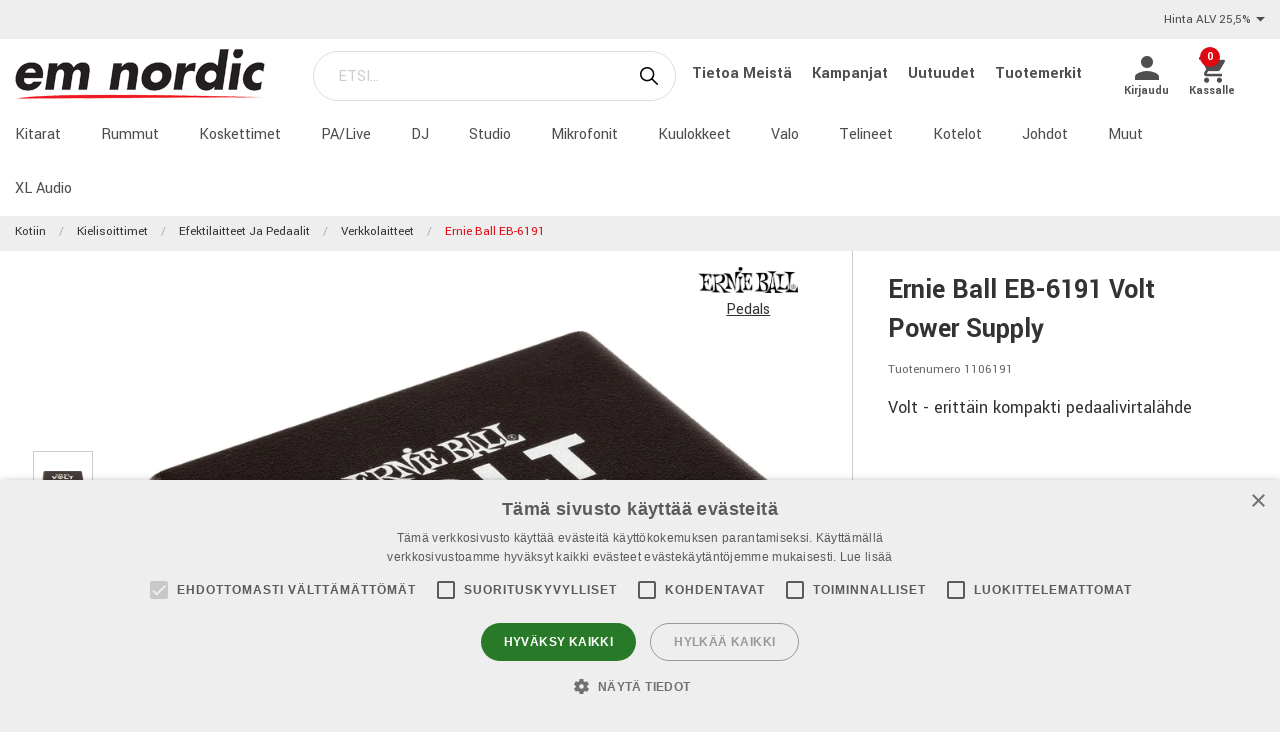

--- FILE ---
content_type: text/html; charset=utf-8
request_url: https://www.emnordic.fi/tuotteet/kielisoittimet/efektilaitteet-ja-pedaalit/verkkolaitteet/ernie-ball-eb-6191
body_size: 12445
content:

<!DOCTYPE html>
<html>
<head>
    

<script type="text/javascript" charset="UTF-8" src="//cdn.cookie-script.com/s/7014923f828e86f9983ff2b8295ba1b3.js"></script><meta charset="utf-8" />
<meta name="viewport" content="width=device-width, initial-scale=1.0, maximum-scale=1" />
<title>EB-6191 VOLT POWER SUPPLY</title>
<link href="/ui/css/site.min.css?v=A146458161C0D2BD8EE3F111E9DBEFF151427B3B7798DF8EBF8D64153ADB8537" rel="stylesheet" type="text/css" />
<link href="https://unpkg.com/ionicons@4.5.5/dist/css/ionicons.min.css" rel="stylesheet">

<script src="https://api.unifaun.com/rs-extapi/v1/delivery-checkouts-widget/unifaun-checkout-all.min.js" type="text/javascript"></script>
    <link rel="apple-touch-icon" href="/storage/5A2B999BC141EE33373F313F51AF210D53451F08DBC80B23885197519A19068C/eb3663ecc4ba45cfa36792683f459fd3/180-180-1-ico.Png/media/a84224c86dcf46fb85b7c047181eb1f9/emnicon_250.png" type="" />
    <link rel="icon" href="/storage/C3CC2F7B0D1C31FE3AA1C45402D492E2914DAE704BB82C136DA6CD5F2E099756/eb3663ecc4ba45cfa36792683f459fd3/192-192-1-ico.Png/media/a84224c86dcf46fb85b7c047181eb1f9/emnicon_250.png" type="image/png" />
    <link rel="icon" href="/storage/38BFC1A5FF9E74F4979E789E71D3BADD5CF125B118C8943FFE245B805484AFD9/eb3663ecc4ba45cfa36792683f459fd3/96-96-1-ico.Png/media/a84224c86dcf46fb85b7c047181eb1f9/emnicon_250.png" type="image/png" />
    <link rel="icon" href="/storage/F01250C408733AB33AAA6094F0D0467D65A35521FD097251E90FAAD3489FDEE0/eb3663ecc4ba45cfa36792683f459fd3/32-32-1-ico.Png/media/a84224c86dcf46fb85b7c047181eb1f9/emnicon_250.png" type="image/png" />
    <link rel="icon" href="/storage/89D96F273590EE0EA53753767E30DFD3DE7C8D61607A70861C5D17D98BB0D411/eb3663ecc4ba45cfa36792683f459fd3/16-16-1-ico.Png/media/a84224c86dcf46fb85b7c047181eb1f9/emnicon_250.png" type="image/png" />
    <link rel="shortcut icon" href="/storage/75FCD93A5A49658D543B93B4900EB2219D4CC98F84536C1337421CF203F37D2B/eb3663ecc4ba45cfa36792683f459fd3/16-16-1-ico.Icon/media/a84224c86dcf46fb85b7c047181eb1f9/emnicon_250.ico" type="" />

    <link rel="canonical" href="https://www.emnordic.fi/tuotteet/kielisoittimet/efektilaitteet-ja-pedaalit/verkkolaitteet/ernie-ball-eb-6191" />

    <meta name="robots" content="index,follow" />
<meta name="generator" content="Litium" />
<meta property="og:title" content="EB-6191 VOLT POWER SUPPLY" />
<meta property="og:type" content="website" />
    <meta property="og:image" content="https://www.emnordic.fi/storage/BBCA8EE12B1B8C8949B12547EB3D0B69351EE12CC531A1FEDD33FB49754153E0/15c39ddbbb4b40bc90557ef4b73cfb90/jpg/media/a0ea9aad83064f8d94b86f4dfd1e3633/Ernie%20Ball%20EB6191%20Volt-1.jpg" />
        <meta property="og:image:secure_url" content="https://www.emnordic.fi/storage/BBCA8EE12B1B8C8949B12547EB3D0B69351EE12CC531A1FEDD33FB49754153E0/15c39ddbbb4b40bc90557ef4b73cfb90/jpg/media/a0ea9aad83064f8d94b86f4dfd1e3633/Ernie%20Ball%20EB6191%20Volt-1.jpg" />
<meta property="og:url" content="https://www.emnordic.fi/tuotteet/kielisoittimet/efektilaitteet-ja-pedaalit/verkkolaitteet/ernie-ball-eb-6191" />
<meta property="og:description" />
<meta property="og:locale" content="fi_FI" />
<meta property="og:site_name" content="" />

<!-- Google Tag Manager --><script type="text/javascript">(function(w){w.dataLayer = w.dataLayer || [];})(window);(function(w,d,s,l,i){w[l]=w[l]||[];w[l].push({'gtm.start':new Date().getTime(),event:'gtm.js'});var f=d.getElementsByTagName(s)[0],j=d.createElement(s),dl=l!='dataLayer'?'&l='+l:'';j.async=true;j.src='//www.googletagmanager.com/gtm.js?id='+i+dl;f.parentNode.insertBefore(j,f);})(window,document,'script','dataLayer','GTM-MWVNC9F');</script><!-- End Google Tag Manager -->

    




<script type="text/javascript">
    window.localStorage.setItem('requestVerificationToken', 'uu4FoA_UAZqkcwZVRvJGWu7feuVAEFQsx1iCBrj_aj2Ifenwfm_W2xpzN2vwiCAmxukzv0pu0E-eldwizwBLXTwKyuY1:uEb94qcR3mci0yYf9SCvstREvUyWQmWq8W-gmbqQkzed9IBmG0878NF_ceZgc378SZrouQR34kfk0CslG59xPszu1zs1');
    window.__litium = window.__litium || {};
    window.__litium.requestContext = {"channelSystemId":"5cca3afc-c880-40dd-aff3-eb3badf14036","currentPageSystemId":"b0a67c53-9a16-4184-a8a0-e4c7ab367358","productCategorySystemId":"f494054f-b180-464b-b18d-def8475a9efd"};
    window.__litium.preloadState = window.__litium.preloadState || {};
    window.__litium.preloadState.cart = {"fees":[],"checkoutUrl":"/kassalle","orderTotal":"€0","quantity":"0","orderRows":[],"discount":"€0","deliveryCost":"€0","paymentCost":"€0","grandTotal":"€0","vat":"€0","requirePallet":false,"hideVatInCheckout":false,"shoppingCartUrl":"/ostoskori","systemId":"00000000-0000-0000-0000-000000000000"};
    window.__litium.preloadState.navigation = {"contentLinks":[{"name":"Kitarat","url":"/tuotteet/kielisoittimet","disabled":false,"isSelected":true,"links":[]},{"name":"Rummut","url":"/tuotteet/rummut-percussiot","disabled":false,"isSelected":false,"links":[]},{"name":"Koskettimet","url":"/tuotteet/koskettimet","disabled":false,"isSelected":false,"links":[]},{"name":"PA/Live","url":"/tuotteet/pa-live","disabled":false,"isSelected":false,"links":[]},{"name":"DJ","url":"/tuotteet/dj","disabled":false,"isSelected":false,"links":[]},{"name":"Studio","url":"/tuotteet/studio","disabled":false,"isSelected":false,"links":[]},{"name":"Mikrofonit","url":"/tuotteet/mikrofonit","disabled":false,"isSelected":false,"links":[]},{"name":"Kuulokkeet","url":"/tuotteet/kuulokkeet","disabled":false,"isSelected":false,"links":[]},{"name":"Valo","url":"/tuotteet/valot","disabled":false,"isSelected":false,"links":[]},{"name":"Telineet","url":"/tuotteet/telineet","disabled":false,"isSelected":false,"links":[]},{"name":"Kotelot","url":"/tuotteet/kuljetuskotelot-rakki","disabled":false,"isSelected":false,"links":[]},{"name":"Johdot","url":"/tuotteet/johdot","disabled":false,"isSelected":false,"links":[]},{"name":"Muut","url":"/tuotteet/muut","disabled":false,"isSelected":false,"links":[]},{"name":"XL Audio","url":"https://www.xlaudio.fi/","disabled":false,"isSelected":false,"links":[]}]};
    window.__litium.preloadState.navigationMobile = {"contentLinks":[{"name":"Kitarat","url":"/tuotteet/kielisoittimet","disabled":false,"isSelected":true,"links":[]},{"name":"Rummut","url":"/tuotteet/rummut-percussiot","disabled":false,"isSelected":false,"links":[]},{"name":"Koskettimet","url":"/tuotteet/koskettimet","disabled":false,"isSelected":false,"links":[]},{"name":"PA/Live","url":"/tuotteet/pa-live","disabled":false,"isSelected":false,"links":[]},{"name":"DJ","url":"/tuotteet/dj","disabled":false,"isSelected":false,"links":[]},{"name":"Studio","url":"/tuotteet/studio","disabled":false,"isSelected":false,"links":[]},{"name":"Mikrofonit","url":"/tuotteet/mikrofonit","disabled":false,"isSelected":false,"links":[]},{"name":"Kuulokkeet","url":"/tuotteet/kuulokkeet","disabled":false,"isSelected":false,"links":[]},{"name":"Valo","url":"/tuotteet/valot","disabled":false,"isSelected":false,"links":[]},{"name":"Telineet","url":"/tuotteet/telineet","disabled":false,"isSelected":false,"links":[]},{"name":"Kotelot","url":"/tuotteet/kuljetuskotelot-rakki","disabled":false,"isSelected":false,"links":[]},{"name":"Johdot","url":"/tuotteet/johdot","disabled":false,"isSelected":false,"links":[]},{"name":"Muut","url":"/tuotteet/muut","disabled":false,"isSelected":false,"links":[]},{"name":"XL Audio","url":"https://www.xlaudio.fi/","disabled":false,"isSelected":false,"links":[]}]};
    window.__litium.constants = {
        role: {
            approver: "Ordergodkannare",
            buyer: "Orderlaggare",
        },
        countries: [{"text":"Finland","value":"FI","selected":false}],
        checkoutMode: {
            privateCustomers: 2,
            companyCustomers: 4,
            both: 1
        },
        isDlx:  true,
        currentLocale: "fi-FI",
        currentCurrency: "EUR",
    };
    window.__litium.quickSearchUrl = "/hakutulokset";
    window.__litium.cookiePageUrl = "/gdpr_cookies";
    window.__litium.translation = {"general.ok":"OK","minicart.copied":"Linkki on kopioitu!","checkout.placeorder":"Vahvista","checkout.campaigncode.placeholder":"Kampanjakoodi","checkout.customerinfo.cellphone":"Puhelin","validation.phone":"Puhelin","mypage.pricelistexport.title":"Hae hinnasto","orderdetail.deliverytime.text":"Toimitusaika","nshift.postalcode.countryinfo":" Jatka syöttämällä postinumero","mypage.pricelistexport.startmessage":"Tiedoston luonti kestää muutaman minuutin. Latauspainike tulee näkyviin, kun tiedosto on valmis ja ladattavissa","validation.unique":"Arvo ei kelpaa","checkout.customerinfo.zipcode":"Postinumero","minicart.link":"Linkki","mypage.address.address":"Osoite","mypage.person.addtitle":"Lisää","mypage.address.billing":"Laskutusosoite","facetedsearch.filter.placeholder":"Hakusuodatin","general.select":"Valitse","checkout.cart.total":"Yhteensä","mypage.person.phone":"Puhelin","checkout.terms.acceptterms":"Olen lukenut ja hyväksyn","nshift.postalcode.hint.tooshort":"Syötä 5 numeroa (11240)","mypage.address.subtitle":"Osoitteet","checkout.order.message":"Viesti asiakaspalveluun","mypage.address.city":"Kaupunki","product.buy":"Osta","checkout.customerinfo.clicktologin":"Kirjaudu klikkaamalla","checkout.customerinfo.title":"Asiakastiedot","mypage.person.email":"Email","validation.invalidusername":"Käyttäjänimi ei kelpaa","checkout.title":"Kassalle","facet.header.categories":"Luokat","mypage.person.edittitle":"Muuta","general.remove":"Poista","checkout.customerinfo.firstname":"Etunimi","mypage.address.title":"Osoite","checkout.customerinfo.email":"Email","cookieconsent.accept":"Ok","mypage.order.title":"Tilaukset","mypage.pricelistexport.download":"Lataa","checkout.customerinfo.country.placeholder":"Valitse maa","checkout.order.grandTotal":"Yhteensä sis.alv","checkout.customerinfo.login":"Kirjautumissivu","checkout.customerinfo.phonenumber":"Puhelin","mypage.bulkinsert.bulkinserttitle":"Pikatilaus","mypage.bulkinsert.cancel":"Tyhjennä lista","checkout.campaigncodeinvalid":"Code not found","facet.header.filter":"Suodatin","product.articlenumber":"Tuotenumero","mypage.person.add":"Lisää","orderdetail.requirepallet":"Ylimääräiset toimituskulut johtuu tilaamasi tuotteen painosta","nshift.postalcode.nooptions":"Tälle postinumerolle ei löytynyt toimitusvaihtoehtoja","checkout.usecampaigncode":"Päivitä","mypage.address.careof":"c/o","checkout.customerinfo.companyname":"Yrityksen nimi","checkout.customerinfo.legalregistrationnumber":"Y-tunnus","minicart.empty":"Ostoskorisi on tyhjä","checkout.customerinfo.privatecustomer":"Yksityisasiakas","checkout.order.title":"Tilauksesi","checkout.nextbutton":"Seuraavaksi","mypage.pricelistexport.genarateexcel":"Luo uusi hinnasto","login.loginbuttontext":"Kirjaudu","validation.emailinused":"Tämä sähköpostiosoite on jo rekisteröity olemassa olevaan käyttäjätiliin. Kirjaudu sisään käyttäjätilille tai kokeile toista sähköpostiosoitetta.","checkout.customerinfo.company":"Yritykset","checkout.customerinfo.personalnumbersecondpart":"Viimeiset merkit","mypage.person.firstname":"Etunimi","checkout.cart.title":"Ostoskori","mypage.person.title":"Henkilöt","checkout.cart.header.artikelnummer":"Tuotenumero","nshift.postalcode.hint.onlydigits":"Vain numerot","common.loading":"Ladataan Klarnaa","checkout.payment.title":"Maksutapa","mypage.address.edittitle":"Muuta","checkout.customerinfo.private":"Yksityishenkilö","checkout.customerinfo.reference":"Viite","mypage.address.address2":"Nimi","general.cancel":"Keskeytä","filter.showmore":"Näytä lisää","checkout.terms.link":"ehdot","nshift.postalcode.placeholder":" ","nshift.postalcode.label":"Täytä postinumero","checkout.order.paymentcost":"Kotijakelu – painavan toimituksen lisäkustannus","checkout.cart.header.price":"Hinta","checkout.terms.acceptTermsOfCondition":"Olen lukenut ja hyväksyn","checkout.backbutton":"Takaisin","mypage.pricelistexport.note":"Kuvaus:","minicart.checkout":"Kassalle","checkout.delivery.title":"Toimitustapa","checkout.customerinfo.companyaddress.placeholder":"Valitse osoite","search.yourfilter":"Suodattimet","checkout.campaigncode":"Kampanjakoodi?","mypage.person.role.approver":"Tilauksen hyväksyjä","mypage.address.phonenumber":"Puhelin","checkout.customerinfo.referensnummer":"Viite","checkout.customerinfo.address":"Osoite","mypage.address.delivery":"Toimitustapa","nshift.options.legend":"Toimitusvaihtoehdot","checkout.cart.header.quantity":"Määrä","checkout.order.total":"Yhteensä","general.search":"Etsi","mypage.address.addtitle":"Lisää","minicart.header":"Ostoskori","minicart.sharecart":"Jaa ostoskori","mypage.bulkinsert.note":"Lisää kullekin riville yksi tuotenumero ja määrä välilyönnillä tai pilkulla erotettuna. Voit liittää myös kokonaisen tuoteluettelon. Huom! Käytä tuoteluettelon soluerottimen TAB-komentoa.","mypage.bulkinsert.invaliddata":"Seuraavia rivejä ei voi lisätä, tarkasta","mypage.person.name":"Nimi","nshift.status.scriptwaiting":"Toimitusvaihtoehdot eivät lataudu (kokeile {0})","general.save":"Tallenna","mypage.login.title":"Kirjautumistiedot","checkout.cart.empty":"Ostoskorisi on tyhjä","minicart.shareheader":"Jaa toivelista","mypage.bulkinsert.addtocart":"Lisää ostoskoriin","checkout.customerinfo.deliveryaddress":"Poikkeava toimitusosoite","cookieconsent.readmore":"Lue lisää","mypage.pricelistexport.message":"Voit ladata olemassa olevan alla tiedoston tai luoda uuden tiedoston, jossa on viimeisimmät päivitykset. Tämä voi kestää muutaman minuutin.","product.pricefrom":"Hinta alkaen","nshift.postalcode.invalid":"Anna kelvollinen postinumero","checkout.customerinfo.businesscustomer":"Yritysasiakas?","mypage.address.add":"Lisää","checkout.cart.compaignprice":"Kampanjahinta","checkout.customerinfo.careof":"c/o","mypage.person.role.buyer":"Tilaaja","mypage.person.subtitle":"Yhteyshenkilöt","checkout.customerinfo.lastname":"Sukunimi","minicart.total":"Yhteensä","includevat":"Hinta ALV 25,5%","mypage.person.lastname":"Sukunimi","mypage.info.title":"Tietoni","facetedsearch.filter.text.placeholder":"Omat hakusuodattimet:","checkout.order.discount":"Alennus","checkout.cart.header.total":"Yhteensä","checkout.customerinfo.existingcustomer":"Vanha asiakas?","minicart.numberofproduct":"tuotteet","checkout.order.deliverycost":"Toimituskulut","mypage.address.country":"Maa","validation.email":"Osoite ei kelpaa","checkout.customerinfo.personalnumberfirstpart":"Henkilötunnus","availablequantity.errormessage":"Outgoing product. We only have","general.search.bar":"ETSI…","checkout.customerinfo.city":"Kaupunki","checkout.order.vat":"ALV","nshift.postalcode.hint.toolong":"Vain 5 numeroa (11240)","checkout.customerinfo.billingaddress":"Laskutusosoite","checkout.customerinfo.signupandlogin":"Rekisteröidy ja kirjaudu","checkout.customerinfo.showalternativeaddress":"Poikkeava toimitusosoite","excludevat":"Hinta ALV 0%","mypage.person.role":"Rooli","validation.required":"Pakollinen tieto","mypage.address.postnumber":"Postinumero","minicart.copy":"Kopioida","cookieconsent.text":"Käytämme evästeitä GDPR säädösten mukaan","tooltip.addedtocart":"Tuote on ostoskorissa","nshift.status.loading":"Toimitusvaihtoehtoja ladataan","validation.personalnumber":"Henkilötunnus","checkout.customerinfo.country":"Maa","checkout.customerinfo.personalnumber":"Henkilötunnus","filter.showless":"Näytä vähemmän"};
</script>        <script type='text/javascript'>
            var appInsights=window.appInsights||function(config)
                        {
                        function r(config){ t[config] = function(){ var i = arguments; t.queue.push(function(){ t[config].apply(t, i)})} }
                var t = { config:config},u=document,e=window,o='script',s=u.createElement(o),i,f;for(s.src=config.url||'//az416426.vo.msecnd.net/scripts/a/ai.0.js',u.getElementsByTagName(o)[0].parentNode.appendChild(s),t.cookie=u.cookie,t.queue=[],i=['Event','Exception','Metric','PageView','Trace','Ajax'];i.length;)r('track'+i.pop());return r('setAuthenticatedUserContext'),r('clearAuthenticatedUserContext'),config.disableExceptionTracking||(i='onerror',r('_'+i),f=e[i],e[i]=function(config, r, u, e, o) { var s = f && f(config, r, u, e, o); return s !== !0 && t['_' + i](config, r, u, e, o),s}),t
        }({
                instrumentationKey:"9bf75ff1-41d7-4205-b036-8315eb0cf56d"
            });

            window.appInsights=appInsights;
            appInsights.trackPageView();
        </script>
</head>
<body class="xlaudio logged-out b2c music">





<div class="header__top">
    <div class="row">


            <div id="showVat"></div>
    </div>
</div>


<script>
    document.addEventListener("DOMContentLoaded", function () {
        if (!( false)) {
            var menuHeaderElement = document.querySelector(".navbar__menu-header");
            if (menuHeaderElement) {
                menuHeaderElement.classList.add("hide-banner");
            }
        }
    });
</script>

<header id="header" role="banner" class="header">
    <div class="extended-header ">
        <div class="header__row header__items">
            <a href="/" class="header__logo">
                <img src="/storage/4D01FCCDF5050D1F3BC2E077BCA7E215EFA75D2BE3234871EABBA45666BB8D7D/b17365e682454c1da3757420bb9cd315/png/media/97031eca9fc246df938cd5137c4b5c30/emn_logo.png" />
            </a>
            <div class="header__search">
                <div id="quickSearch"></div>
            </div>
                <div class="header__top-links">
                            <a class="navbar__link" style="padding-left: 1rem" href="/emn/tietoa-meista">
                                Tietoa Meist&#228;
                            </a>
                            <a class="navbar__link" style="padding-left: 1rem" href="/emn/kampanjat">
                                Kampanjat
                            </a>
                            <a class="navbar__link" style="padding-left: 1rem" href="/emn/emn-pages/emn-all/uutuudet">
                                Uutuudet
                            </a>
                            <a class="navbar__link" style="padding-left: 1rem" href="/tuotemerkit">
                                Tuotemerkit
                            </a>
                </div>
        <div class="header__components">
            

<div class="profile">
    <a href="/kirjautumissivu?RedirectUrl=%2ftuotteet%2fkielisoittimet%2fefektilaitteet-ja-pedaalit%2fverkkolaitteet%2fernie-ball-eb-6191" class="profile__link--block" rel="nofollow">
        <i class="icon ion-md-person profile__icon"></i>
        <span class="profile__title">Kirjaudu</span>
    </a>
</div>
            <div id="miniCart" class="cart cart--mini"></div>
        </div>
            <div class="header__break"></div>
        </div>
        <div class="header__navigation">
            <div class="header__row">
                <nav role="navigation" class="navbar" id="navbar"></nav>
            </div>
        </div>
    </div>
</header>    <nav class="breadcrumbs-container">
        <ul class="breadcrumbs">
                <li class="breadcrumbs__item " >
                    <a class="breadcrumbs__link" href="/">Kotiin</a>
                </li>
                <li class="breadcrumbs__item " >
                    <a class="breadcrumbs__link" href="/tuotteet/kielisoittimet">Kielisoittimet</a>
                </li>
                <li class="breadcrumbs__item " >
                    <a class="breadcrumbs__link" href="/tuotteet/kielisoittimet/efektilaitteet-ja-pedaalit">Efektilaitteet ja pedaalit</a>
                </li>
                <li class="breadcrumbs__item " >
                    <a class="breadcrumbs__link" href="/tuotteet/kielisoittimet/efektilaitteet-ja-pedaalit/verkkolaitteet">Verkkolaitteet</a>
                </li>
                <li class="breadcrumbs__item " >
                    <a class="breadcrumbs__link" href="/tuotteet/kielisoittimet/efektilaitteet-ja-pedaalit/verkkolaitteet/ernie-ball-eb-6191">Ernie Ball EB-6191</a>
                </li>
        </ul>
    </nav>
    <main class="main-content">
        



<div class="row product-page"  itemscope  itemtype="https://schema.org/Product">
    <div class="small-12 medium-8 columns product-detail__images-container">
            <section id="lightBoxImages" class="product-detail__image-container">
        <a hidden data-src="/storage/BBCA8EE12B1B8C8949B12547EB3D0B69351EE12CC531A1FEDD33FB49754153E0/15c39ddbbb4b40bc90557ef4b73cfb90/jpg/media/a0ea9aad83064f8d94b86f4dfd1e3633/Ernie%20Ball%20EB6191%20Volt-1.jpg"
            itemprop="image">
            <img src="/storage/56ACA256E74F7F20C359EF3D2AADB68101AD774A3C56330FDB23C0CD92019C62/15c39ddbbb4b40bc90557ef4b73cfb90/800-543-0-jpg.Jpeg/media/a0ea9aad83064f8d94b86f4dfd1e3633/Ernie%20Ball%20EB6191%20Volt-1.jpeg" alt="" title="" class="product-detail__image--main" width="800" height="543" sizes="(min-width: 600px) 800px, 800px" srcset="/storage/56ACA256E74F7F20C359EF3D2AADB68101AD774A3C56330FDB23C0CD92019C62/15c39ddbbb4b40bc90557ef4b73cfb90/800-543-0-jpg.Jpeg/media/a0ea9aad83064f8d94b86f4dfd1e3633/Ernie%20Ball%20EB6191%20Volt-1.jpeg 800w, /storage/F45AF04FD987BEED0698E75FCB58D01A3112BAB537B29A9D31C665C7396434AC/15c39ddbbb4b40bc90557ef4b73cfb90/1200-815-0-jpg.Jpeg/media/a0ea9aad83064f8d94b86f4dfd1e3633/Ernie%20Ball%20EB6191%20Volt-1.jpeg 1200w" loading="eager" />
        </a>
            <a hidden data-src="/storage/3378177EFBCD565097CF158085BF932F5D97702E7BE52F2615781A521BEBB4D7/7c1c01df63af4ff0a3db14a8586c844d/jpg/media/512ab26deed04b4380228dbc77f53f39/Ernie%20Ball%20EB6191%20Volt-3.jpg"
                itemprop="image">
                <img src="/storage/0C7AFAC8ACFA03B6DB78AF7752DB02B15A1684D7B1F8E6E0363BACAD8CD6A704/7c1c01df63af4ff0a3db14a8586c844d/150-75-0-jpg.Jpeg/media/512ab26deed04b4380228dbc77f53f39/Ernie%20Ball%20EB6191%20Volt-3.jpeg" alt="" title="" class="product-detail__image--alter product-detail__thumbnail" width="150" height="75" sizes="150px" srcset="/storage/0C7AFAC8ACFA03B6DB78AF7752DB02B15A1684D7B1F8E6E0363BACAD8CD6A704/7c1c01df63af4ff0a3db14a8586c844d/150-75-0-jpg.Jpeg/media/512ab26deed04b4380228dbc77f53f39/Ernie%20Ball%20EB6191%20Volt-3.jpeg 150w, /storage/BBB2C699D45D942A38BF81655C2882D8799557B4D419885A5C4F5B5B760D7090/7c1c01df63af4ff0a3db14a8586c844d/300-151-0-jpg.Jpeg/media/512ab26deed04b4380228dbc77f53f39/Ernie%20Ball%20EB6191%20Volt-3.jpeg 300w" loading="lazy" />
            </a>
            <a hidden data-src="/storage/00294B44E046D881E3116D12891D0ABA7DD2136EDDF737C39138F5725B16F914/b67b8caf34aa49d4b98250c11f1ea379/jpg/media/31e8ccf5e60b460ba314c26472eaa169/Ernie%20Ball%20EB6191%20Volt-4.jpg"
                itemprop="image">
                <img src="/storage/A0624A1A5C99723B5B7EE8BDACC2397716B28CD624CE2F7E2B6CE2E8C6CC0E56/b67b8caf34aa49d4b98250c11f1ea379/150-150-0-jpg.Jpeg/media/31e8ccf5e60b460ba314c26472eaa169/Ernie%20Ball%20EB6191%20Volt-4.jpeg" alt="" title="" class="product-detail__image--alter product-detail__thumbnail" width="150" height="150" sizes="150px" srcset="/storage/A0624A1A5C99723B5B7EE8BDACC2397716B28CD624CE2F7E2B6CE2E8C6CC0E56/b67b8caf34aa49d4b98250c11f1ea379/150-150-0-jpg.Jpeg/media/31e8ccf5e60b460ba314c26472eaa169/Ernie%20Ball%20EB6191%20Volt-4.jpeg 150w, /storage/2708674E13E92A7752F9237A870E171BED54824933886917FD2C70AD5B4BAF01/b67b8caf34aa49d4b98250c11f1ea379/300-300-0-jpg.Jpeg/media/31e8ccf5e60b460ba314c26472eaa169/Ernie%20Ball%20EB6191%20Volt-4.jpeg 300w" loading="lazy" />
            </a>
            <a hidden data-src="/storage/E78588F6A82262378D206253CE4236121CD5F5B30570D73ADF63B5252E3C6C7A/f964f55180074d239dd0744dddd51c6a/jpg/media/689c53885dd94bcc9193b86defc8d210/Ernie%20Ball%20EB6191-PACKAGING-1.jpg"
                itemprop="image">
                <img src="/storage/841C6693F5AE419D7EB2A6F16EBE8C2ECD93B862606DB0C1F85E2CD00F2E279F/f964f55180074d239dd0744dddd51c6a/150-150-0-jpg.Jpeg/media/689c53885dd94bcc9193b86defc8d210/Ernie%20Ball%20EB6191-PACKAGING-1.jpeg" alt="" title="" class="product-detail__image--alter product-detail__thumbnail" width="150" height="150" sizes="150px" srcset="/storage/841C6693F5AE419D7EB2A6F16EBE8C2ECD93B862606DB0C1F85E2CD00F2E279F/f964f55180074d239dd0744dddd51c6a/150-150-0-jpg.Jpeg/media/689c53885dd94bcc9193b86defc8d210/Ernie%20Ball%20EB6191-PACKAGING-1.jpeg 150w, /storage/A755A5B712C3BD6D618CC211856AD48D74A1E55E3535C0F7F580C8C5D6B775AC/f964f55180074d239dd0744dddd51c6a/300-300-0-jpg.Jpeg/media/689c53885dd94bcc9193b86defc8d210/Ernie%20Ball%20EB6191-PACKAGING-1.jpeg 300w" loading="lazy" />
            </a>
            </section>

    </div>
    <div class="small-12 medium-4 columns">
        <div class="product-detail">
            <div class="product-detail__product_logo">
                <a href="/tuotemerkit/ernie-ball"  itemprop="url">
                    <div  itemprop="logo">
                        <img src="/storage/74245ED7759B57BF71F24CC7C22CDB8BD1886B44DAB3612AFB89606E7B9CB723/7bb016dd34d043e38637e16cf2109407/jpg/media/382f59c3215541749752a5b99771e812/554856.jpg" alt="" title="" class="product_logo product-logo__image" width="0" height="0" sizes="100px" srcset="" loading="lazy" />
                    </div>
                </a>
                    <a href="/tuotemerkit/ernie-ball/pedals"  itemprop="url" class="product-detail__product_brand-family">
                        Pedals
                    </a>
            </div>

                <h1  itemprop="name" class="product-detail__name">Ernie Ball EB-6191 Volt Power Supply</h1>
                <span class="product-detail__article-number">Tuotenumero 1106191</span>

                <p class="product-detail__short-description">Volt - eritt&#228;in kompakti pedaalivirtal&#228;hde</p>
            <div  itemprop="offers"
                  itemscope=""
                  itemtype="https://schema.org/Offer">
                
                <div class="row">
                    <div class="small-12 columns">
                                            </div>
                </div>



                <div class="product-detail__bottom">
                    <div class="price-campaignTime-row">
                            <div class="product-detail__price-info">
                                

    <div class="product__price-wrap">

        <div  itemprop="priceSpecification"
              itemscope=""
              itemtype="https://schema.org/UnitPriceSpecification">

            <div  itemprop="price" content="139.00" class=price>
€139,00/kpl                                    <meta itemprop="priceCurrency" content="EUR" />
            </div>
        </div>





    </div>

                            </div>
                    </div>



                </div>
            </div>
        </div>
    </div>
</div>

<div>
    

<div class="row">
    <div class="small-12 medium-8 columns product-info__container">
        <section class="tab">
                <input type="radio" class="tab__radio" id="product-information" name="tab-radio" checked="checked" />
                                                <nav class="tab__header-container">
                    <label class="tab__header" for="product-information"> Kuvaus </label>
                                                            </nav>

            <section class="tab__content-container collapsed">
                <div>
                        <div class="tab__content" id="product-information-content">
                            <div class="row product-info">
                                <div class="content iframe" data-equalizer-watch>
                                    <p>Ernie Ball Volt-pedaalivirtal&auml;hteess&auml; on laadukkaat, eristetyt DC-l&auml;hd&ouml;t, joten ylim&auml;&auml;r&auml;iset hurinat on eliminoitu.&nbsp;</p>

<p>&nbsp;</p>

<ul>
<li>9 ja 18 V DC-l&auml;hd&ouml;t.</li>
<li>LED-merkkivalo jokaisessa liit&auml;nn&auml;ss&auml;.</li>
<li>AC-verkkolaite sis. hintaan</li>
<li>5 DC virtajohtoa sis. hintaan (5cm)</li>
<li>90mm x 59mm x 23mm</li>
</ul>

<div>&nbsp;</div>
<style type="text/css">div.limiteddescription object, div.limiteddescription iframe, div.limiteddescription div.ytCont{ display: none; }
  div.ytCont { position: relative; width: 100%; height: 0px; padding-bottom: 56.25%; border: solid lightgrey 1px; margin: 17px 0px 13px 0px;}
   iframe.ytIframe { position: absolute; left: 0px; top: 0px; width: 100%; height: 100%;}</style>
<div class="ytCont"><iframe allowfullscreen="" class="ytIframe" frameborder="0" src="https://www.youtube.com/embed/thJQZGzWt4Q?rel=0"></iframe></div>

<div>&nbsp;</div>

                                </div>
                            </div>
                        </div>
                                                                            </div>
            </section>
        </section>

        <button class="tab__show-more-btn" id="showMoreButton">
            Näytä lisää
        </button>

    </div>
    <section class="small-12 medium-4 columns storeinfo-section">
    </section>
</div>

<script>
    document.addEventListener("DOMContentLoaded", function () {
        const contentContainer = document.querySelector('.tab__content-container');
        const showMoreButton = document.getElementById('showMoreButton');
        const tabHeaders = document.querySelectorAll('.tab__header');
        const tabFullHeightClass = 'tab-full-height';

        let isExpanded = false;

        showMoreButton.addEventListener('click', () => {
            isExpanded = !isExpanded;
            contentContainer.classList.toggle('collapsed', !isExpanded);
            showMoreButton.style.display = isExpanded ? 'none' : 'block';
        });

        // Function to calculate and update contentHeight
        function updateContentHeight(showButton) {
            setTimeout(() => {
                const contentHeight = contentContainer.scrollHeight;
                if (showButton) {
                    showMoreButton.style.display = contentHeight > 150 ? 'block' : 'none';
                    if (contentContainer.classList.contains(tabFullHeightClass))
                        contentContainer.classList.remove(tabFullHeightClass);
                }
                else {
                    if (!contentContainer.classList.contains(tabFullHeightClass))
                        contentContainer.classList.add(tabFullHeightClass);
                    showMoreButton.style.display = 'none';
                }
            }, 50);
        }

        // Initially, calculate and set the button visibility
        updateContentHeight(true);

        // Add click event listeners to tab headers to recheck contentHeight
        tabHeaders.forEach(tabHeader => {
            tabHeader.addEventListener('click', () => {
                isExpanded = false;
                contentContainer.classList.toggle('collapsed', true);
                updateContentHeight(tabHeader.getAttribute('for') != 'product-Video');
            });
        });
    });
</script>


</div>


<div class="related-products">
    
    
    


</div>


<script type="text/javascript">
    document.addEventListener("DOMContentLoaded", function (event) {
        var trackingProduct = {"items":[{"item_id":"50000278","item_name":"Ernie Ball EB-6191","currency":"EUR","discount":0.0,"item_brand":"Ernie Ball","item_category":"verkkolaitteet","price":139.00,"quantity":1.0}]};
        if (trackingProduct) {
            window.__litium = window.__litium || {};
            window.__litium.tracking.trackingViewItem(trackingProduct);
        }
    });
</script>

    </main>
<footer class="footer">
    <div class="row">
            <section class="columns small-6 small-offset-0 medium-offset-0 medium-3 large-3 footer__section">
                <h4 class="footer__header">Linkit</h4>
                        <p><a class="footer__link" href="/emn/tietoa-meista">Tietoa Meist&#228;</a></p>
                        <p><a class="footer__link" href="/tuotemerkit">Tuotemerkit</a></p>
                        <p><a class="footer__link" href="/kirjautumissivu">Kirjaudu</a></p>
                        <p><a class="footer__link" href="/gdpr_cookies">GDPR &amp; Cookies</a></p>
                        <p><a class="footer__link" href="/emn/myyntiehdot">Myyntiehdot</a></p>
                            </section>
            <section class="columns small-6 small-offset-0 medium-offset-0 medium-3 large-3 footer__section">
                <h4 class="footer__header">Pro Audio</h4>
                                    <p><p><a href="https://www.xlaudio.fi/"><img alt="XL_Audio_logo.png" height="129" src="/storage/0320124EBC77F320643EEA8DEA248DEF4193E0765918DA6BA0A5B138D9E2FE0B/d0c2f839e75248cd9e6c1784b89dbf83/png/media/fd7b096d84ff4c93813c1a20c300cd14/XL_Audio_logo.png" width="275" /></a></p>

<p>&nbsp;</p>
</p>
            </section>
            <section class="columns small-6 small-offset-0 medium-offset-0 medium-3 large-3 footer__section">
                <h4 class="footer__header">Yhteys</h4>
                                    <p><p><a href="mailto:info@emnordic.fi">info@emnordic.fi</a></p>
</p>
            </section>
            <section class="columns small-6 small-offset-0 medium-offset-0 medium-3 large-3 footer__section">
                <h4 class="footer__header">Sosiaaliset mediat</h4>
                                    <p><p><a href="https://www.facebook.com/EM-Nordic-Finland-OY-333283733434992/" target="_blank">Facebook</a></p>

<p><a href="https://www.instagram.com/emnordic_oy/">Instagram</a></p>
</p>
            </section>
    </div>
</footer>    <div id="globalNotification" />


<script type="text/javascript" src="/ui/app.6a358b27be7389a344ef.js?v=FB6603608DFCD67A1CD75F1F272C3A23279A6168175BE36D2D3198EA94537887"></script>

<script type="text/javascript">

window.onload = function () {
    setInterval("KeepSessionAlive()", 600000);
}

 function KeepSessionAlive() {
     url = "/api/utility/KeepSessionAlive?time=" + Date();
        var xmlHttp = new XMLHttpRequest();
        xmlHttp.open("GET", url, true);
        xmlHttp.send();
        
}
</script>        <script type='text/javascript'>
            (function () {
                let vh = window.innerHeight * 0.01;
                document.documentElement.style.setProperty('--vh', `${vh}px`);
                window.addEventListener('resize', () => {
                    let vh = window.innerHeight * 0.01;
                    document.documentElement.style.setProperty('--vh', `${vh}px`);
                });
            })();
        </script>
    </body>
</html>
